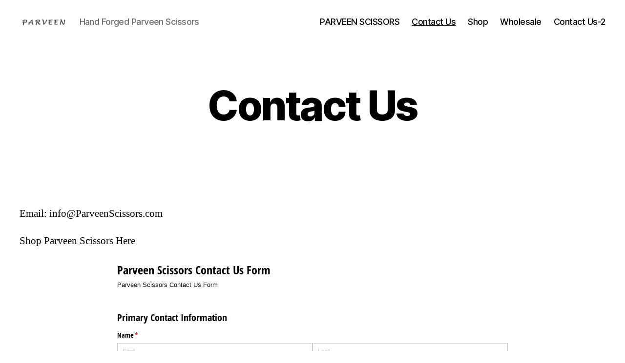

--- FILE ---
content_type: text/html; charset=UTF-8
request_url: http://parveenscissors.com/contact-us
body_size: 5626
content:
<!DOCTYPE html>

<html class="no-js" lang="en-US">

	<head>

		<meta charset="UTF-8">
		<meta name="viewport" content="width=device-width, initial-scale=1.0">

		<link rel="profile" href="https://gmpg.org/xfn/11">

		<title>Contact Us &#8211; Parveen Scissors</title>
<link rel='dns-prefetch' href='//s.w.org' />
<link rel="alternate" type="application/rss+xml" title="Parveen Scissors &raquo; Feed" href="http://parveenscissors.com/feed" />
<link rel="alternate" type="application/rss+xml" title="Parveen Scissors &raquo; Comments Feed" href="http://parveenscissors.com/comments/feed" />
		<script>
			window._wpemojiSettings = {"baseUrl":"https:\/\/s.w.org\/images\/core\/emoji\/13.0.0\/72x72\/","ext":".png","svgUrl":"https:\/\/s.w.org\/images\/core\/emoji\/13.0.0\/svg\/","svgExt":".svg","source":{"concatemoji":"http:\/\/parveenscissors.com\/wp-includes\/js\/wp-emoji-release.min.js?ver=5.5.17"}};
			!function(e,a,t){var n,r,o,i=a.createElement("canvas"),p=i.getContext&&i.getContext("2d");function s(e,t){var a=String.fromCharCode;p.clearRect(0,0,i.width,i.height),p.fillText(a.apply(this,e),0,0);e=i.toDataURL();return p.clearRect(0,0,i.width,i.height),p.fillText(a.apply(this,t),0,0),e===i.toDataURL()}function c(e){var t=a.createElement("script");t.src=e,t.defer=t.type="text/javascript",a.getElementsByTagName("head")[0].appendChild(t)}for(o=Array("flag","emoji"),t.supports={everything:!0,everythingExceptFlag:!0},r=0;r<o.length;r++)t.supports[o[r]]=function(e){if(!p||!p.fillText)return!1;switch(p.textBaseline="top",p.font="600 32px Arial",e){case"flag":return s([127987,65039,8205,9895,65039],[127987,65039,8203,9895,65039])?!1:!s([55356,56826,55356,56819],[55356,56826,8203,55356,56819])&&!s([55356,57332,56128,56423,56128,56418,56128,56421,56128,56430,56128,56423,56128,56447],[55356,57332,8203,56128,56423,8203,56128,56418,8203,56128,56421,8203,56128,56430,8203,56128,56423,8203,56128,56447]);case"emoji":return!s([55357,56424,8205,55356,57212],[55357,56424,8203,55356,57212])}return!1}(o[r]),t.supports.everything=t.supports.everything&&t.supports[o[r]],"flag"!==o[r]&&(t.supports.everythingExceptFlag=t.supports.everythingExceptFlag&&t.supports[o[r]]);t.supports.everythingExceptFlag=t.supports.everythingExceptFlag&&!t.supports.flag,t.DOMReady=!1,t.readyCallback=function(){t.DOMReady=!0},t.supports.everything||(n=function(){t.readyCallback()},a.addEventListener?(a.addEventListener("DOMContentLoaded",n,!1),e.addEventListener("load",n,!1)):(e.attachEvent("onload",n),a.attachEvent("onreadystatechange",function(){"complete"===a.readyState&&t.readyCallback()})),(n=t.source||{}).concatemoji?c(n.concatemoji):n.wpemoji&&n.twemoji&&(c(n.twemoji),c(n.wpemoji)))}(window,document,window._wpemojiSettings);
		</script>
		<style>
img.wp-smiley,
img.emoji {
	display: inline !important;
	border: none !important;
	box-shadow: none !important;
	height: 1em !important;
	width: 1em !important;
	margin: 0 .07em !important;
	vertical-align: -0.1em !important;
	background: none !important;
	padding: 0 !important;
}
</style>
	<link rel='stylesheet' id='wp-block-library-css'  href='http://parveenscissors.com/wp-includes/css/dist/block-library/style.min.css?ver=5.5.17' media='all' />
<link rel='stylesheet' id='twentytwenty-style-css'  href='http://parveenscissors.com/wp-content/themes/twentytwenty/style.css?ver=3.0' media='all' />
<style id='twentytwenty-style-inline-css'>
.color-accent,.color-accent-hover:hover,.color-accent-hover:focus,:root .has-accent-color,.has-drop-cap:not(:focus):first-letter,.wp-block-button.is-style-outline,a { color: #cd2653; }blockquote,.border-color-accent,.border-color-accent-hover:hover,.border-color-accent-hover:focus { border-color: #cd2653; }button,.button,.faux-button,.wp-block-button__link,.wp-block-file .wp-block-file__button,input[type="button"],input[type="reset"],input[type="submit"],.bg-accent,.bg-accent-hover:hover,.bg-accent-hover:focus,:root .has-accent-background-color,.comment-reply-link { background-color: #cd2653; }.fill-children-accent,.fill-children-accent * { fill: #cd2653; }body,.entry-title a,:root .has-primary-color { color: #000000; }:root .has-primary-background-color { background-color: #000000; }cite,figcaption,.wp-caption-text,.post-meta,.entry-content .wp-block-archives li,.entry-content .wp-block-categories li,.entry-content .wp-block-latest-posts li,.wp-block-latest-comments__comment-date,.wp-block-latest-posts__post-date,.wp-block-embed figcaption,.wp-block-image figcaption,.wp-block-pullquote cite,.comment-metadata,.comment-respond .comment-notes,.comment-respond .logged-in-as,.pagination .dots,.entry-content hr:not(.has-background),hr.styled-separator,:root .has-secondary-color { color: #6d6d6d; }:root .has-secondary-background-color { background-color: #6d6d6d; }pre,fieldset,input,textarea,table,table *,hr { border-color: #dcd7ca; }caption,code,code,kbd,samp,.wp-block-table.is-style-stripes tbody tr:nth-child(odd),:root .has-subtle-background-background-color { background-color: #dcd7ca; }.wp-block-table.is-style-stripes { border-bottom-color: #dcd7ca; }.wp-block-latest-posts.is-grid li { border-top-color: #dcd7ca; }:root .has-subtle-background-color { color: #dcd7ca; }body:not(.overlay-header) .primary-menu > li > a,body:not(.overlay-header) .primary-menu > li > .icon,.modal-menu a,.footer-menu a, .footer-widgets a:where(:not(.wp-block-button__link)),#site-footer .wp-block-button.is-style-outline,.wp-block-pullquote:before,.singular:not(.overlay-header) .entry-header a,.archive-header a,.header-footer-group .color-accent,.header-footer-group .color-accent-hover:hover { color: #cd2653; }.social-icons a,#site-footer button:not(.toggle),#site-footer .button,#site-footer .faux-button,#site-footer .wp-block-button__link,#site-footer .wp-block-file__button,#site-footer input[type="button"],#site-footer input[type="reset"],#site-footer input[type="submit"] { background-color: #cd2653; }.header-footer-group,body:not(.overlay-header) #site-header .toggle,.menu-modal .toggle { color: #000000; }body:not(.overlay-header) .primary-menu ul { background-color: #000000; }body:not(.overlay-header) .primary-menu > li > ul:after { border-bottom-color: #000000; }body:not(.overlay-header) .primary-menu ul ul:after { border-left-color: #000000; }.site-description,body:not(.overlay-header) .toggle-inner .toggle-text,.widget .post-date,.widget .rss-date,.widget_archive li,.widget_categories li,.widget cite,.widget_pages li,.widget_meta li,.widget_nav_menu li,.powered-by-wordpress,.footer-credits .privacy-policy,.to-the-top,.singular .entry-header .post-meta,.singular:not(.overlay-header) .entry-header .post-meta a { color: #6d6d6d; }.header-footer-group pre,.header-footer-group fieldset,.header-footer-group input,.header-footer-group textarea,.header-footer-group table,.header-footer-group table *,.footer-nav-widgets-wrapper,#site-footer,.menu-modal nav *,.footer-widgets-outer-wrapper,.footer-top { border-color: #dcd7ca; }.header-footer-group table caption,body:not(.overlay-header) .header-inner .toggle-wrapper::before { background-color: #dcd7ca; }
</style>
<link rel='stylesheet' id='twentytwenty-fonts-css'  href='http://parveenscissors.com/wp-content/themes/twentytwenty/assets/css/font-inter.css?ver=3.0' media='all' />
<link rel='stylesheet' id='twentytwenty-print-style-css'  href='http://parveenscissors.com/wp-content/themes/twentytwenty/print.css?ver=3.0' media='print' />
<script src='http://parveenscissors.com/wp-content/plugins/1and1-wordpress-assistant/js/cookies.js?ver=5.5.17' id='1and1-wp-cookies-js'></script>
<script src='http://parveenscissors.com/wp-content/themes/twentytwenty/assets/js/index.js?ver=3.0' id='twentytwenty-js-js' defer></script>
<link rel="https://api.w.org/" href="http://parveenscissors.com/wp-json/" /><link rel="alternate" type="application/json" href="http://parveenscissors.com/wp-json/wp/v2/pages/40" /><link rel="EditURI" type="application/rsd+xml" title="RSD" href="http://parveenscissors.com/xmlrpc.php?rsd" />
<link rel="wlwmanifest" type="application/wlwmanifest+xml" href="http://parveenscissors.com/wp-includes/wlwmanifest.xml" /> 
<meta name="generator" content="WordPress 5.5.17" />
<link rel="canonical" href="http://parveenscissors.com/contact-us" />
<link rel='shortlink' href='http://parveenscissors.com/?p=40' />
<link rel="alternate" type="application/json+oembed" href="http://parveenscissors.com/wp-json/oembed/1.0/embed?url=http%3A%2F%2Fparveenscissors.com%2Fcontact-us" />
<link rel="alternate" type="text/xml+oembed" href="http://parveenscissors.com/wp-json/oembed/1.0/embed?url=http%3A%2F%2Fparveenscissors.com%2Fcontact-us&#038;format=xml" />
<script>document.documentElement.className = document.documentElement.className.replace( 'no-js', 'js' );
//# sourceURL=twentytwenty_no_js_class</script>
<style type="text/css">.broken_link, a.broken_link {
	text-decoration: line-through;
}</style><style id="custom-background-css">
body.custom-background { background-color: #fff; }
</style>
	<link rel="icon" href="http://parveenscissors.com/wp-content/uploads/2020/08/cropped-IMG_0451-32x32.jpg" sizes="32x32" />
<link rel="icon" href="http://parveenscissors.com/wp-content/uploads/2020/08/cropped-IMG_0451-192x192.jpg" sizes="192x192" />
<link rel="apple-touch-icon" href="http://parveenscissors.com/wp-content/uploads/2020/08/cropped-IMG_0451-180x180.jpg" />
<meta name="msapplication-TileImage" content="http://parveenscissors.com/wp-content/uploads/2020/08/cropped-IMG_0451-270x270.jpg" />

	</head>

	<body class="page-template page-template-templates page-template-template-full-width page-template-templatestemplate-full-width-php page page-id-40 custom-background wp-custom-logo wp-embed-responsive singular has-full-width-content missing-post-thumbnail has-no-pagination not-showing-comments show-avatars template-full-width footer-top-hidden">

		<a class="skip-link screen-reader-text" href="#site-content">Skip to the content</a>
		<header id="site-header" class="header-footer-group">

			<div class="header-inner section-inner">

				<div class="header-titles-wrapper">

					
					<div class="header-titles">

						<div class="site-logo faux-heading"><a href="http://parveenscissors.com/" class="custom-logo-link" rel="home"><img width="100" height="33" style="height: 33px;" src="http://parveenscissors.com/wp-content/uploads/2020/08/parveen-logo-copy.png" class="custom-logo" alt="Parveen Scissors" /></a><span class="screen-reader-text">Parveen Scissors</span></div><div class="site-description">Hand Forged Parveen Scissors</div><!-- .site-description -->
					</div><!-- .header-titles -->

					<button class="toggle nav-toggle mobile-nav-toggle" data-toggle-target=".menu-modal"  data-toggle-body-class="showing-menu-modal" aria-expanded="false" data-set-focus=".close-nav-toggle">
						<span class="toggle-inner">
							<span class="toggle-icon">
								<svg class="svg-icon" aria-hidden="true" role="img" focusable="false" xmlns="http://www.w3.org/2000/svg" width="26" height="7" viewBox="0 0 26 7"><path fill-rule="evenodd" d="M332.5,45 C330.567003,45 329,43.4329966 329,41.5 C329,39.5670034 330.567003,38 332.5,38 C334.432997,38 336,39.5670034 336,41.5 C336,43.4329966 334.432997,45 332.5,45 Z M342,45 C340.067003,45 338.5,43.4329966 338.5,41.5 C338.5,39.5670034 340.067003,38 342,38 C343.932997,38 345.5,39.5670034 345.5,41.5 C345.5,43.4329966 343.932997,45 342,45 Z M351.5,45 C349.567003,45 348,43.4329966 348,41.5 C348,39.5670034 349.567003,38 351.5,38 C353.432997,38 355,39.5670034 355,41.5 C355,43.4329966 353.432997,45 351.5,45 Z" transform="translate(-329 -38)" /></svg>							</span>
							<span class="toggle-text">Menu</span>
						</span>
					</button><!-- .nav-toggle -->

				</div><!-- .header-titles-wrapper -->

				<div class="header-navigation-wrapper">

					
							<nav class="primary-menu-wrapper" aria-label="Horizontal">

								<ul class="primary-menu reset-list-style">

								<li id="menu-item-34" class="menu-item menu-item-type-post_type menu-item-object-page menu-item-home menu-item-34"><a href="http://parveenscissors.com/">PARVEEN SCISSORS</a></li>
<li id="menu-item-41" class="menu-item menu-item-type-post_type menu-item-object-page current-menu-item page_item page-item-40 current_page_item menu-item-41"><a href="http://parveenscissors.com/contact-us" aria-current="page">Contact Us</a></li>
<li id="menu-item-48" class="menu-item menu-item-type-custom menu-item-object-custom menu-item-48"><a href="https://www.etsy.com/shop/ParveenScissors?ref=shop_sugg">Shop</a></li>
<li id="menu-item-50" class="menu-item menu-item-type-post_type menu-item-object-page menu-item-50"><a href="http://parveenscissors.com/wholesale">Wholesale</a></li>
<li id="menu-item-76" class="menu-item menu-item-type-post_type menu-item-object-page menu-item-76"><a href="http://parveenscissors.com/contact-us-2">Contact Us-2</a></li>

								</ul>

							</nav><!-- .primary-menu-wrapper -->

						
				</div><!-- .header-navigation-wrapper -->

			</div><!-- .header-inner -->

			
		</header><!-- #site-header -->

		
<div class="menu-modal cover-modal header-footer-group" data-modal-target-string=".menu-modal">

	<div class="menu-modal-inner modal-inner">

		<div class="menu-wrapper section-inner">

			<div class="menu-top">

				<button class="toggle close-nav-toggle fill-children-current-color" data-toggle-target=".menu-modal" data-toggle-body-class="showing-menu-modal" data-set-focus=".menu-modal">
					<span class="toggle-text">Close Menu</span>
					<svg class="svg-icon" aria-hidden="true" role="img" focusable="false" xmlns="http://www.w3.org/2000/svg" width="16" height="16" viewBox="0 0 16 16"><polygon fill="" fill-rule="evenodd" points="6.852 7.649 .399 1.195 1.445 .149 7.899 6.602 14.352 .149 15.399 1.195 8.945 7.649 15.399 14.102 14.352 15.149 7.899 8.695 1.445 15.149 .399 14.102" /></svg>				</button><!-- .nav-toggle -->

				
					<nav class="mobile-menu" aria-label="Mobile">

						<ul class="modal-menu reset-list-style">

						<li class="menu-item menu-item-type-post_type menu-item-object-page menu-item-home menu-item-34"><div class="ancestor-wrapper"><a href="http://parveenscissors.com/">PARVEEN SCISSORS</a></div><!-- .ancestor-wrapper --></li>
<li class="menu-item menu-item-type-post_type menu-item-object-page current-menu-item page_item page-item-40 current_page_item menu-item-41"><div class="ancestor-wrapper"><a href="http://parveenscissors.com/contact-us" aria-current="page">Contact Us</a></div><!-- .ancestor-wrapper --></li>
<li class="menu-item menu-item-type-custom menu-item-object-custom menu-item-48"><div class="ancestor-wrapper"><a href="https://www.etsy.com/shop/ParveenScissors?ref=shop_sugg">Shop</a></div><!-- .ancestor-wrapper --></li>
<li class="menu-item menu-item-type-post_type menu-item-object-page menu-item-50"><div class="ancestor-wrapper"><a href="http://parveenscissors.com/wholesale">Wholesale</a></div><!-- .ancestor-wrapper --></li>
<li class="menu-item menu-item-type-post_type menu-item-object-page menu-item-76"><div class="ancestor-wrapper"><a href="http://parveenscissors.com/contact-us-2">Contact Us-2</a></div><!-- .ancestor-wrapper --></li>

						</ul>

					</nav>

					
			</div><!-- .menu-top -->

			<div class="menu-bottom">

				
			</div><!-- .menu-bottom -->

		</div><!-- .menu-wrapper -->

	</div><!-- .menu-modal-inner -->

</div><!-- .menu-modal -->

<main id="site-content">

	
<article class="post-40 page type-page status-publish hentry" id="post-40">

	
<header class="entry-header has-text-align-center header-footer-group">

	<div class="entry-header-inner section-inner medium">

		<h1 class="entry-title">Contact Us</h1>
	</div><!-- .entry-header-inner -->

</header><!-- .entry-header -->

	<div class="post-inner  ">

		<div class="entry-content">

			
<p>Email: info@ParveenScissors.com</p>



<p>Shop Parveen Scissors Here</p>



<div class="cognito">
<script src="https://www.cognitoforms.com/s/viE3sF7S60ajY1KlYdGeFw"></script>
<script>Cognito.load("forms", { id: "5" });</script>
</div>

		</div><!-- .entry-content -->

	</div><!-- .post-inner -->

	<div class="section-inner">
		
	</div><!-- .section-inner -->

	
</article><!-- .post -->

</main><!-- #site-content -->


			<footer id="site-footer" class="header-footer-group">

				<div class="section-inner">

					<div class="footer-credits">

						<p class="footer-copyright">&copy;
							2026							<a href="http://parveenscissors.com/">Parveen Scissors</a>
						</p><!-- .footer-copyright -->

						
						<p class="powered-by-wordpress">
							<a href="https://wordpress.org/">
								Powered by WordPress							</a>
						</p><!-- .powered-by-wordpress -->

					</div><!-- .footer-credits -->

					<a class="to-the-top" href="#site-header">
						<span class="to-the-top-long">
							To the top <span class="arrow" aria-hidden="true">&uarr;</span>						</span><!-- .to-the-top-long -->
						<span class="to-the-top-short">
							Up <span class="arrow" aria-hidden="true">&uarr;</span>						</span><!-- .to-the-top-short -->
					</a><!-- .to-the-top -->

				</div><!-- .section-inner -->

			</footer><!-- #site-footer -->

		<script src='http://parveenscissors.com/wp-includes/js/wp-embed.min.js?ver=5.5.17' id='wp-embed-js'></script>

	</body>
</html>


--- FILE ---
content_type: application/javascript
request_url: https://static.cognitoforms.com/form/modern/10.daf33be4d71885de5c89.js
body_size: 830
content:
(window.cfWebpackJsonp=window.cfWebpackJsonp||[]).push([[10],{389:function(o,t,e){"use strict";var r=e(31),c=e.n(r),i=e(428),l=e.n(i),n={attributes:{class:"cog-style"},insert:"head",singleton:!1};c()(l.a,n),l.a.locals},428:function(o,t,e){(t=e(89)(!1)).push([o.i,'html .el-checkbox__checkmark,:root:root:root:root:root .el-checkbox__checkmark{display:none}html .cog-checkable:not(.cog-checkable--card).cog-checkable--inline .el-radio,html .cog-checkable:not(.cog-checkable--card).cog-checkable--inline .el-checkbox,:root:root:root:root:root .cog-checkable:not(.cog-checkable--card).cog-checkable--inline .el-radio,:root:root:root:root:root .cog-checkable:not(.cog-checkable--card).cog-checkable--inline .el-checkbox{display:inline-flex;margin-bottom:calc(var(--gutter)/4)}html .cog-cognito--styled .el-checkbox [type=checkbox],html .cog-cognito--styled .el-radio [type=radio],:root:root:root:root:root .cog-cognito--styled .el-checkbox [type=checkbox],:root:root:root:root:root .cog-cognito--styled .el-radio [type=radio]{position:absolute;width:1px;height:1px;clip:rect(0 0 0 0);clip-path:inset(50%);overflow:hidden;white-space:nowrap}html .cog-cognito--styled .el-checkbox__input,html .cog-cognito--styled .el-radio__input,:root:root:root:root:root .cog-cognito--styled .el-checkbox__input,:root:root:root:root:root .cog-cognito--styled .el-radio__input{display:flex;align-items:center;flex-shrink:0;gap:calc(var(--gutter)/4);border-radius:50%;font-size:var(--font-size)}html .cog-cognito--styled .el-checkbox__inner,html .cog-cognito--styled .el-radio__inner,:root:root:root:root:root .cog-cognito--styled .el-checkbox__inner,:root:root:root:root:root .cog-cognito--styled .el-radio__inner{display:inline-block;position:relative;flex-shrink:0;width:1.1em;height:1.1em;background-color:var(--checkable__background-color, var(--input__background-color));border:var(--input__border-width) solid var(--checkable__border-color, var(--input__border-color));box-shadow:var(--input__box-shadow);color:var(--highlight-reverse) !important}html .cog-cognito--styled .is-focus .el-checkbox__inner,:root:root:root:root:root .cog-cognito--styled .is-focus .el-checkbox__inner{border-color:var(--highlight);box-shadow:var(--input-focus__box-shadow)}html .cog-cognito--styled .el-radio:focus .el-radio__inner,html .cog-cognito--styled .el-radio.is-focus .el-radio__inner,:root:root:root:root:root .cog-cognito--styled .el-radio:focus .el-radio__inner,:root:root:root:root:root .cog-cognito--styled .el-radio.is-focus .el-radio__inner{border-color:var(--highlight);box-shadow:var(--input-focus__box-shadow),0 0 0 2px var(--input__background-color)}html .cog-cognito--styled .el-checkbox__inner,:root:root:root:root:root .cog-cognito--styled .el-checkbox__inner{border-radius:var(--checkbox__border-radius);transition:background-color calc(var(--speed)/4)}html .cog-cognito--styled .is-checked .el-checkbox__checkmark,html .cog-cognito--styled .cog-choice__card-checkmark,:root:root:root:root:root .cog-cognito--styled .is-checked .el-checkbox__checkmark,:root:root:root:root:root .cog-cognito--styled .cog-choice__card-checkmark{display:block;fill:transparent;stroke:var(--highlight-reverse);stroke-width:calc(var(--icon-weight)*2.3)}html .cog-cognito--styled .is-checked .el-checkbox__inner,:root:root:root:root:root .cog-cognito--styled .is-checked .el-checkbox__inner{background-color:var(--highlight);border:0;box-shadow:none}@media print{html .cog-cognito--styled .is-checked .el-checkbox__inner,:root:root:root:root:root .cog-cognito--styled .is-checked .el-checkbox__inner{background-color:transparent;border:1px solid var(--highlight)}html .cog-cognito--styled .is-checked .el-checkbox__inner svg,:root:root:root:root:root .cog-cognito--styled .is-checked .el-checkbox__inner svg{stroke:var(--highlight)}}html .cog-cognito--styled .el-radio__inner,:root:root:root:root:root .cog-cognito--styled .el-radio__inner{position:relative;border-radius:50%;box-shadow:var(--input__box-shadow),inset 0 0 0 0 var(--highlight);transform:rotate(45deg)}html .cog-cognito--styled .is-checked .el-radio__inner,:root:root:root:root:root .cog-cognito--styled .is-checked .el-radio__inner{background:var(--highlight-reverse);border:0}html .cog-cognito--styled .el-radio__inner::after,:root:root:root:root:root .cog-cognito--styled .el-radio__inner::after{display:block;position:absolute;bottom:0;left:0;right:0;top:0;border-radius:100%;content:"";transition:calc(var(--speed)/4)}html .cog-cognito--styled .is-checked .el-radio__inner::after,:root:root:root:root:root .cog-cognito--styled .is-checked .el-radio__inner::after{box-shadow:inset 0 0 0 .35em var(--highlight)}@media print{html .cog-cognito--styled .is-checked .el-radio__inner::after,:root:root:root:root:root .cog-cognito--styled .is-checked .el-radio__inner::after{border:5px solid var(--highlight);box-shadow:none}}html .cog-cognito--styled .is-focus.is-checked .el-checkbox__inner,html .cog-cognito--styled .is-checked:focus .el-radio__inner,html .cog-cognito--styled .is-checked.is-focus .el-radio__inner,:root:root:root:root:root .cog-cognito--styled .is-focus.is-checked .el-checkbox__inner,:root:root:root:root:root .cog-cognito--styled .is-checked:focus .el-radio__inner,:root:root:root:root:root .cog-cognito--styled .is-checked.is-focus .el-radio__inner{border:1px solid #fff;box-shadow:0 0 0 1px var(--highlight)}html .cog-cognito--chameleon .el-checkbox__input,html .cog-cognito--chameleon .el-radio__input,:root:root:root:root:root .cog-cognito--chameleon .el-checkbox__input,:root:root:root:root:root .cog-cognito--chameleon .el-radio__input{display:flex;align-items:center;flex-shrink:0;gap:calc(var(--gutter)/4)}',""]),o.exports=t}}]);
//# sourceMappingURL=10.daf33be4d71885de5c89.js.map